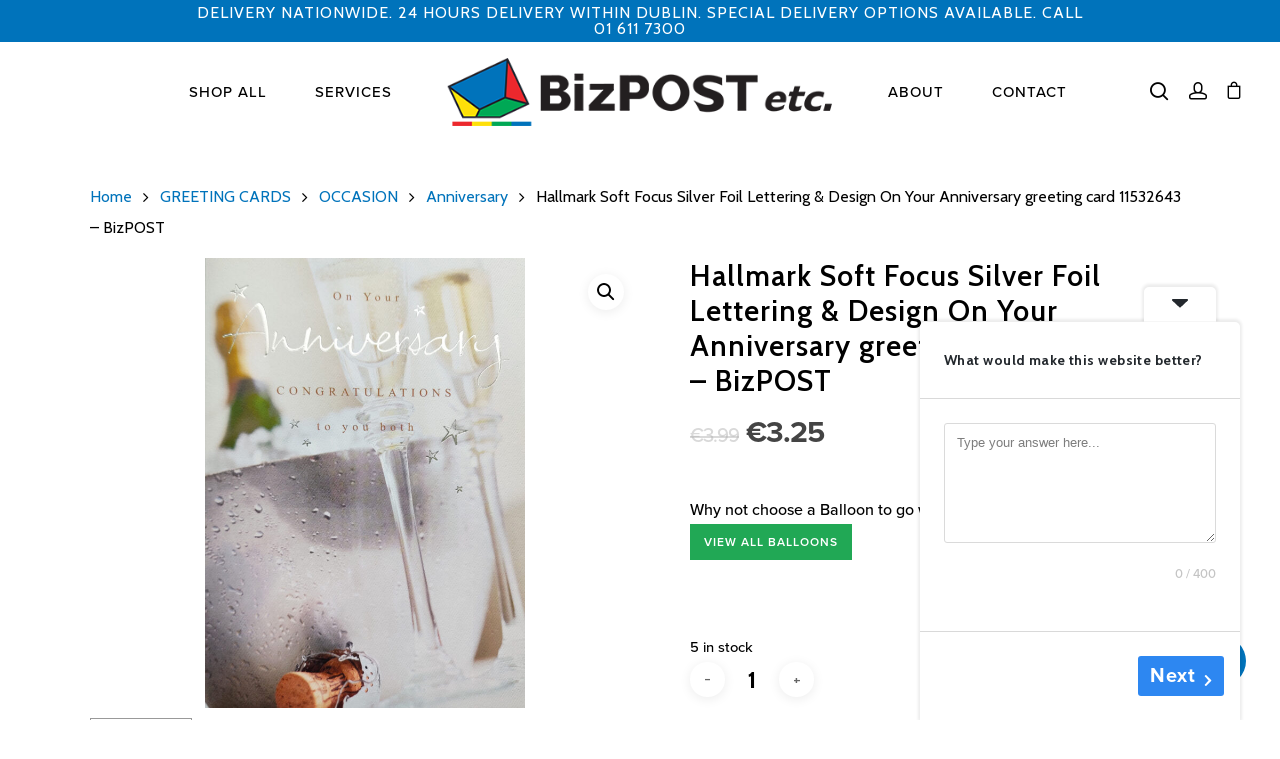

--- FILE ---
content_type: text/css
request_url: https://www.bizpost.ie/wp-content/themes/salient/css/header/header-secondary-nav.css?ver=12.1.0
body_size: 9007
content:
/*
Theme Name:  Salient
Description: "Secondary Header Bar" enabled in theme options 
*/

body[data-header-color="dark"] #header-secondary-outer{
    background-color:#111;
     border-bottom:1px solid #444
}

 body[data-header-color="dark"] #header-secondary-outer nav >ul >li >a{
    border-left:1px solid #222
}

 body[data-header-color="dark"] #header-secondary-outer nav >ul >li:last-child{
    border-right:1px solid #272727
}

body[data-header-color="dark"] #header-secondary-outer nav >ul >li >a, 
body[data-header-color="dark"] #header-secondary-outer nav >ul >li >a .sf-sub-indicator i,
body[data-header-color="dark"] #header-secondary-outer .nectar-center-text, 
body[data-header-color="dark"] #header-secondary-outer .nectar-center-text a,
body[data-header-color="dark"] #header-secondary-outer #social li a i {
    color:#A0A0A0
}

 #header-secondary-outer ul ul li a{
    font-size:11px;
    transition:none;
    -webkit-transition:none;
}


.material #header-secondary-outer[data-lhe="animated_underline"] nav >.sf-menu >li >a:hover:after, 
.material #header-secondary-outer[data-lhe="animated_underline"] nav >.sf-menu >li >a.current-menu-item:after{
     backface-visibility: hidden;
     -ms-transform:scaleX(1);
     -webkit-transform:scaleX(1);
     transform:scaleX(1)
}

body[data-dropdown-style="minimal"] #header-secondary-outer .sf-menu > li ul{
     height: auto;
}

#header-secondary-outer .container {
     position: static;
}
#header-secondary-outer {
     min-height: 34px;
}

.material #header-secondary-outer {
     min-height: 42px;
}

#header-secondary-outer .nectar-center-text {
     text-align: center;
     padding: 0 130px;
     font-size: 14px;
     line-height: 14px;
     width: 100%;
     position: absolute;
     left: 50%;
     top: 50%;
     z-index: 10;
     -webkit-transform: translateX(-50%) translateY(-50%);
     transform: translateX(-50%) translateY(-50%);
}

 body #header-secondary-outer .nectar-center-text {
     font-size: 16px;
     line-height: 16px;
     max-width: 70%;
}

#header-secondary-outer .nectar-center-text a {
     color: inherit 
}


@media only screen and (max-width: 999px) {
   
     body #header-secondary-outer[data-secondary-text="true"] ul {
         display: none;
    }
     #header-secondary-outer .nectar-center-text {
         padding: 0 15px;
    }
}

@media only screen and (max-width: 690px) {
   
     body.original #header-secondary-outer .nectar-center-text {
         display: none;
    }
     body.original #header-secondary-outer {
         display: none;
    }

}

#header-secondary-outer{
     position:relative;
     top:0px;
     left:0px;
     width:100%;
     z-index:10000;
     background-color:#F8F8F8;
     border-bottom:1px solid #ddd
}
 body[data-header-color="custom"]:not(.material) #header-secondary-outer{
    border-bottom:1px solid rgba(0,0,0,0.1)
}
#header-secondary-outer #social{
    float:left;
     position: relative;
}
#header-secondary-outer #social li{
    float:left
}
#header-secondary-outer #social li a {
    line-height:20px
}
#header-secondary-outer #social li a i {
    height:14px;
    line-height:14px;
    font-size:14px;
    color: rgba(0,0,0,0.55)
}

 #header-secondary-outer #social li a{
    position:relative;
    padding:8px 10px 8px 10px;
    height:16px;
    box-sizing: content-box;
}

#header-secondary-outer ul {
    height:32px;
    float: right;
    z-index:1000
}
#header-secondary-outer nav >ul >li >a{
   color:rgba(0,0,0,0.55);
}

 body #header-secondary-outer nav >ul >li >a{
     border-left:1px solid #ddd;
     line-height:11px;
     font-size:11px;
     padding:10px
}
 body[data-header-color="custom"]:not(.material) #header-secondary-outer nav >ul >li >a{
    border-left:1px solid rgba(0,0,0,0.1)
}
 #header-secondary-outer nav >ul >li >a:hover, 
 #header-secondary-outer nav >ul >.current-menu-item >a, 
 #header-secondary-outer nav >ul >.current-menu-ancestor >a{
    color:rgba(0,0,0,0.8)
}
 #header-secondary-outer nav >ul >li >a .sf-sub-indicator {
    margin-right:5px;
     height:11px
}
 #header-secondary-outer nav >ul >li:last-child{
    border-right:1px solid #ddd
}
 body[data-header-color="custom"]:not(.material) #header-secondary-outer nav >ul >li:last-child{
    border-right:1px solid rgba(0,0,0,0.1)
}
 #header-secondary-outer nav >ul >li >a .sf-sub-indicator i {
    color:rgba(0,0,0,0.45);
    font-size: 14px;
}
 #header-secondary-outer ul ul li a{
    background-color:#1F1F1F;
     color:#CCC
}
 #header-secondary-outer ul >.menu-item-language-current > a {
    height:32px;
    padding-top:8px
}
 #header-secondary-outer #social li .behance, 
 #header-secondary-outer #social li .vimeo{
    background-color:#a6a6a6;
     background-position:center;
     background-repeat:no-repeat;
     text-indent:-9999px
}

 #header-secondary-outer #social li .vimeo{
    width:15px
}
 #header-secondary-outer #social li .behance{
    width:17px
}
 #header-secondary-outer[data-full-width="true"] >.container{
    width:100%;
     max-width:100%;
     padding:0 28px
}
 #header-secondary-outer[data-full-width="true"] >.container nav >ul >li:last-child, 
 #header-secondary-outer[data-full-width="true"] nav >ul#social >li:first-child >a{
    border:none
}


 body[data-header-color="dark"] #header-secondary-outer .current-menu-ancestor >a,
 body[data-header-color="dark"] #header-secondary-outer .current-menu-item >a, 
 body[data-header-color="dark"] #header-secondary-outer .sfHover >a, 
 body[data-header-color="dark"] #header-secondary-outer .sfHover >a i,
 body[data-header-color="dark"] #header-secondary-outer nav >ul >li a:hover, 
 body[data-header-color="dark"] #header-secondary-outer nav >ul >li a:hover .sf-sub-indicator i,
 body[data-dropdown-style="minimal"] #header-secondary-outer ul >li:not(.megamenu) .sfHover >a,
 body[data-dropdown-style="minimal"] #header-secondary-outer ul >li:not(.megamenu) ul a:hover {
    color:#fff!important
}

body[data-header-color="dark"] #header-secondary-outer nav >ul >li >a .sf-sub-indicator i {
    color:#A0A0A0!important
}

/*material*/
 body.material #header-secondary-outer nav >ul {
     height: auto;
     padding: 6px 0;
}
 body.material #header-secondary-outer nav >.sf-menu {
     padding: 9px 0 8px 0;
}
 body.material #header-secondary-outer .nectar-center-text {
     padding: 10px 0;
}
 body.material #header-secondary-outer nav:after {
     display: block;
     clear: both;
     content: '';
}
 body.material #header-secondary-outer nav >ul >li >a, 
 body.material #header-secondary-outer #social li a {
     padding: 0;
     margin: 0 10px;
     height: auto;
}
 body.material #header-secondary-outer {
     border: 1px solid transparent;
}
 body.material #header-secondary-outer nav >ul >li >a{
    border-left: 0px;
     line-height:22px;
     font-size:12px;
}
 body.material #header-secondary-outer nav >ul >li:last-child {
     border-right: 0px;
}
 body.material #header-secondary-outer nav >ul >li:last-child > a {
     margin-right: 0;
     padding-right: 0;
}
 body.material #header-secondary-outer #social li a i {
     font-size: 16px;
}
 body.material #header-secondary-outer #social li a {
     line-height: 28px;
}
 body.material #header-secondary-outer #social li:first-child a {
     padding-left: 0;
     margin-left: 0;
}

@media only screen and (max-width: 999px) {
    
    #header-secondary-outer[data-mobile="display_full"] .nectar-center-text {
      position: relative;
      left: 0;
      top: 0;
      margin: 0px auto;
      -webkit-transform: none;
      transform: none;
    }
    body:not(.material) #header-secondary-outer[data-mobile="display_full"] .nectar-center-text {
        margin: 20px auto;
    }
     body #header-secondary-outer[data-mobile="display_full"] ul,
     body.original #header-secondary-outer[data-mobile="display_full"] .nectar-center-text,
     body.ascend #header-secondary-outer[data-mobile="display_full"] .nectar-center-text {
         display: block;
    }
    body.original #header-secondary-outer[data-mobile="display_full"] #social > li > a {
      border: none!important;
    }
    #header-secondary-outer[data-mobile="display_full"] #social,
    #header-secondary-outer[data-mobile="display_full"] ul {
      float: none;
      text-align: center;
      margin: 0 auto;
    }
    body.original #header-secondary-outer[data-mobile="display_full"],
    body.ascend #header-secondary-outer[data-mobile="display_full"],
    body.material #header-secondary-outer[data-mobile="display_full"] {
      display: block!important;
      height: auto!important;
  }
  body[data-dropdown-style] #header-secondary-outer[data-mobile="display_full"] .sf-menu > li ul {
    display: none!important;
  }
  

}